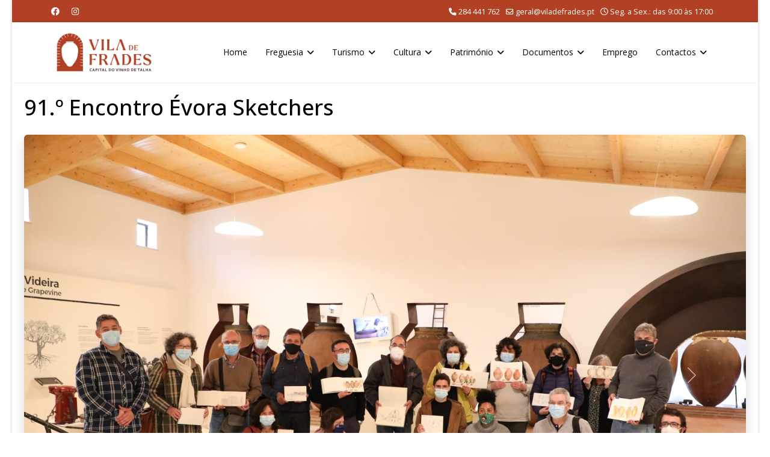

--- FILE ---
content_type: text/html; charset=utf-8
request_url: https://viladefrades.pt/index.php/freguesia/executivo?view=article&id=315:91-encontro-evora-sketchers&catid=8
body_size: 8707
content:

<!doctype html>
<html lang="pt-pt" dir="ltr">
	<head>
		
		<meta name="viewport" content="width=device-width, initial-scale=1, shrink-to-fit=no">
		<meta charset="utf-8">
	<meta name="author" content="Administrator">
	<meta property="og:title" content="91.º Encontro Évora Sketchers">
	<meta property="og:type" content="website">
	<meta property="og:url" content="https://viladefrades.pt/index.php/freguesia/executivo">
	<meta property="og:site_name" content="Freguesia de Vila de Frades">
	<meta property="og:description" content="Website Institucional da Junta de Freguesia de Vila de Frades">
	<meta property="og:image" content="https://viladefrades.pt/images/news/2022/03/sketch01.jpg">
	<meta name="description" content="Website Institucional da Junta de Freguesia de Vila de Frades">
	<meta name="generator" content="Joomla! - Open Source Content Management">
	<title>91.º Encontro Évora Sketchers</title>
	<link href="/images/logos/favicon-3.ico" rel="icon" type="image/vnd.microsoft.icon">
<link href="/media/vendor/joomla-custom-elements/css/joomla-alert.min.css?0.4.1" rel="stylesheet">
	<link href="//fonts.googleapis.com/css?family=Open Sans:100,100i,200,200i,300,300i,400,400i,500,500i,600,600i,700,700i,800,800i,900,900i&amp;subset=cyrillic-ext&amp;display=swap" rel="stylesheet" media="none" onload="media=&quot;all&quot;">
	<link href="/templates/shaper_helixultimate/css/bootstrap.min.css" rel="stylesheet">
	<link href="/plugins/system/helixultimate/assets/css/chosen.css" rel="stylesheet">
	<link href="/plugins/system/helixultimate/assets/css/system-j4.min.css" rel="stylesheet">
	<link href="/media/system/css/joomla-fontawesome.min.css?bb006f" rel="stylesheet">
	<link href="/templates/shaper_helixultimate/css/template.css" rel="stylesheet">
	<link href="/templates/shaper_helixultimate/css/presets/default.css" rel="stylesheet">
	<style>.btn-size {
max-height: 40px;
max-width: 40px;
}
span.badge.bg-danger.featured-article-badge {
    display: none;
}</style>
	<style>.sp-reading-progress-bar { position:fixed;z-index:9999;height:5px;background-color:#a10505;top:0; }</style>
	<style>body{font-family: 'Open Sans', sans-serif;font-size: 14px;color: #000000;text-decoration: none;}
</style>
	<style>h1{font-family: 'Open Sans', sans-serif;font-size: 26px;color: #000000;text-decoration: none;}
</style>
	<style>h2{font-family: 'Open Sans', sans-serif;font-size: 24px;color: #000000;text-decoration: none;}
</style>
	<style>h3{font-family: 'Open Sans', sans-serif;font-size: 22px;color: #000000;text-decoration: none;}
</style>
	<style>h4{font-family: 'Open Sans', sans-serif;font-size: 20px;color: #000000;text-decoration: none;}
</style>
	<style>h5{font-family: 'Open Sans', sans-serif;font-size: 18px;color: #000000;text-decoration: none;}
</style>
	<style>h6{font-family: 'Open Sans', sans-serif;font-size: 16px;color: #000000;text-decoration: none;}
</style>
	<style>.sp-megamenu-parent > li > a, .sp-megamenu-parent > li > span, .sp-megamenu-parent .sp-dropdown li.sp-menu-item > a{font-family: 'Open Sans', sans-serif;font-size: 14px;color: #000000;text-decoration: none;}
</style>
	<style>.menu.nav-pills > li > a, .menu.nav-pills > li > span, .menu.nav-pills .sp-dropdown li.sp-menu-item > a{font-family: 'Open Sans', sans-serif;font-size: 14px;color: #000000;text-decoration: none;}
</style>
	<style>.logo-image {height:80px;}.logo-image-phone {height:80px;}</style>
	<style>@media(max-width: 992px) {.logo-image {height: 60px;}.logo-image-phone {height: 60px;}}</style>
	<style>@media(max-width: 576px) {.logo-image {height: 50px;}.logo-image-phone {height: 50px;}}</style>
	<style>#sp-content{ padding:20px 20px 0px 20px; }</style>
	<style>#sp-google-maps{ background-color:#ffffff;margin:0px 0px -23px 0px; }</style>
	<style>#sp-bottom{ background-color:#B24025;padding:20px 10px 20px 10px; }</style>
	<style>#sp-footer{ background-color:#000000;padding:10px 20px 10px 20px; }</style>
<script src="/media/vendor/jquery/js/jquery.min.js?3.7.1"></script>
	<script src="/media/vendor/jquery/js/jquery-noconflict.min.js?3.7.1"></script>
	<script src="/media/mod_menu/js/menu.min.js?bb006f" type="module"></script>
	<script type="application/json" class="joomla-script-options new">{"data":{"breakpoints":{"tablet":991,"mobile":480},"header":{"stickyOffset":"100"}},"joomla.jtext":{"ERROR":"Erro","MESSAGE":"Mensagem","NOTICE":"Aviso","WARNING":"Advertência","JCLOSE":"Fechar","JOK":"Aceitar","JOPEN":"Abrir"},"system.paths":{"root":"","rootFull":"https:\/\/viladefrades.pt\/","base":"","baseFull":"https:\/\/viladefrades.pt\/"},"csrf.token":"ae1a6a0437b2c38a677d8c4d3ad2630d"}</script>
	<script src="/media/system/js/core.min.js?a3d8f8"></script>
	<script src="/media/vendor/bootstrap/js/alert.min.js?5.3.8" type="module"></script>
	<script src="/media/vendor/bootstrap/js/button.min.js?5.3.8" type="module"></script>
	<script src="/media/vendor/bootstrap/js/carousel.min.js?5.3.8" type="module"></script>
	<script src="/media/vendor/bootstrap/js/collapse.min.js?5.3.8" type="module"></script>
	<script src="/media/vendor/bootstrap/js/dropdown.min.js?5.3.8" type="module"></script>
	<script src="/media/vendor/bootstrap/js/modal.min.js?5.3.8" type="module"></script>
	<script src="/media/vendor/bootstrap/js/offcanvas.min.js?5.3.8" type="module"></script>
	<script src="/media/vendor/bootstrap/js/popover.min.js?5.3.8" type="module"></script>
	<script src="/media/vendor/bootstrap/js/scrollspy.min.js?5.3.8" type="module"></script>
	<script src="/media/vendor/bootstrap/js/tab.min.js?5.3.8" type="module"></script>
	<script src="/media/vendor/bootstrap/js/toast.min.js?5.3.8" type="module"></script>
	<script src="/media/system/js/showon.min.js?e51227" type="module"></script>
	<script src="/media/system/js/messages.min.js?9a4811" type="module"></script>
	<script src="/plugins/system/helixultimate/assets/js/chosen.jquery.js"></script>
	<script src="/templates/shaper_helixultimate/js/main.js"></script>
	<script src="/templates/shaper_helixultimate/js/lazysizes.min.js"></script>
	<script type="application/ld+json">{"@context":"https://schema.org","@graph":[{"@type":"Organization","@id":"https://viladefrades.pt/#/schema/Organization/base","name":"Junta de Freguesia de Vila de Frades","url":"https://viladefrades.pt/"},{"@type":"WebSite","@id":"https://viladefrades.pt/#/schema/WebSite/base","url":"https://viladefrades.pt/","name":"Junta de Freguesia de Vila de Frades","publisher":{"@id":"https://viladefrades.pt/#/schema/Organization/base"}},{"@type":"WebPage","@id":"https://viladefrades.pt/#/schema/WebPage/base","url":"https://viladefrades.pt/index.php/freguesia/executivo?view=article&amp;id=315:91-encontro-evora-sketchers&amp;catid=8","name":"91.º Encontro Évora Sketchers","description":"Website Institucional da Junta de Freguesia de Vila de Frades","isPartOf":{"@id":"https://viladefrades.pt/#/schema/WebSite/base"},"about":{"@id":"https://viladefrades.pt/#/schema/Organization/base"},"inLanguage":"pt-PT"},{"@type":"Article","@id":"https://viladefrades.pt/#/schema/com_content/article/315","name":"91.º Encontro Évora Sketchers","headline":"91.º Encontro Évora Sketchers","inLanguage":"pt-PT","isPartOf":{"@id":"https://viladefrades.pt/#/schema/WebPage/base"}}]}</script>
	<script>template="shaper_helixultimate";</script>
	<meta property="og:image" itemprop="image" content="https://viladefrades.pt/media/sourcerer/images/tab.png" />
<link href="https://fonts.googleapis.com/icon?family=Material+Icons"
      rel="stylesheet">
<link rel="stylesheet" href="https://cdnjs.cloudflare.com/ajax/libs/font-awesome/6.1.1/css/all.min.css" integrity="sha512-KfkfwYDsLkIlwQp6LFnl8zNdLGxu9YAA1QvwINks4PhcElQSvqcyVLLD9aMhXd13uQjoXtEKNosOWaZqXgel0g==" crossorigin="anonymous" referrerpolicy="no-referrer" />
			</head>
	<body class="site helix-ultimate hu com_content com-content view-article layout-default task-none itemid-108 pt-pt ltr sticky-header layout-boxed remove-container offcanvas-init offcanvs-position-right">

		
		
		<div class="body-wrapper">
			<div class="body-innerwrapper">
				
	<div class="sticky-header-placeholder"></div>

<div id="sp-top-bar">
	<div class="container">
		<div class="container-inner">
			<div class="row">
				<div id="sp-top1" class="col-lg-6">
					<div class="sp-column text-center text-lg-start">
													<ul class="social-icons"><li class="social-icon-facebook"><a target="_blank" rel="noopener noreferrer" href="https://www.facebook.com/viladefrades/" aria-label="Facebook"><span class="fab fa-facebook" aria-hidden="true"></span></a></li><li class="social-icon-instagram"><a target="_blank" rel="noopener noreferrer" href="https://www.instagram.com/freguesiaviladefrades/" aria-label="Instagram"><span class="fab fa-instagram" aria-hidden="true"></span></a></li></ul>						
												
					</div>
				</div>

				<div id="sp-top2" class="col-lg-6">
					<div class="sp-column text-center text-lg-end">
						
													<ul class="sp-contact-info"><li class="sp-contact-phone"><span class="fas fa-phone" aria-hidden="true"></span> <a href="tel:284441762">284 441 762</a></li><li class="sp-contact-email"><span class="far fa-envelope" aria-hidden="true"></span> <a href="mailto:geral@viladefrades.pt">geral@viladefrades.pt</a></li><li class="sp-contact-time"><span class="far fa-clock" aria-hidden="true"></span> Seg. a Sex.: das 9:00 às 17:00</li></ul>												
					</div>
				</div>
			</div>
		</div>
	</div>
</div>

<header id="sp-header">
	<div class="container">
		<div class="container-inner">
			<div class="row align-items-center">

				<!-- Left toggler if left/offcanvas -->
				
				<!-- Logo -->
				<div id="sp-logo" class="col-auto">
					<div class="sp-column">
						<div class="logo"><a href="/">
				<img class="logo-image  d-none d-lg-inline-block lazyload"
					data-srcset='https://viladefrades.pt/images/logos/logo-jfvf.jpg 1x, https://viladefrades.pt/images/logos/logo-jfvf.jpg 2x'
					data-src='https://viladefrades.pt/images/logos/logo-jfvf.jpg'
					height='80'
					alt='Junta de Freguesia de Vila de Frades'
				 data-size="auto" />
				<img class="logo-image-phone d-inline-block d-lg-none lazyload" data-src="https://viladefrades.pt/images/logos/logo-jfvf.jpg" alt="Junta de Freguesia de Vila de Frades" /></a></div>						
					</div>
				</div>

				<!-- Menu -->
				<div id="sp-menu" class="col-auto flex-auto">
					<div class="sp-column d-flex justify-content-end align-items-center">
						<nav class="sp-megamenu-wrapper d-flex" role="navigation" aria-label="navigation"><ul class="sp-megamenu-parent menu-animation-fade-down d-none d-lg-block"><li class="sp-menu-item"><a   href="/index.php"  >Home</a></li><li class="sp-menu-item sp-has-child active"><span  class=" sp-menu-heading"  >Freguesia</span><div class="sp-dropdown sp-dropdown-main sp-menu-right" style="width: 240px;"><div class="sp-dropdown-inner"><ul class="sp-dropdown-items"><li class="sp-menu-item"><a   href="/index.php/freguesia/historia"  >História</a></li><li class="sp-menu-item"><a   href="/index.php/freguesia/heraldica"  >Heráldica</a></li><li class="sp-menu-item"><a   href="/index.php/freguesia/equipamentos"  >Equipamentos</a></li><li class="sp-menu-item"><a   href="/index.php/freguesia/mensagem-do-presidente"  >Mensagem do Presidente</a></li><li class="sp-menu-item current-item active"><a aria-current="page"  href="/index.php/freguesia/executivo"  >Órgão Executivo</a></li><li class="sp-menu-item"><a   href="/index.php/freguesia/deliberativo"  >Órgão Deliberativo</a></li></ul></div></div></li><li class="sp-menu-item sp-has-child"><span  class=" sp-menu-heading"  >Turismo</span><div class="sp-dropdown sp-dropdown-main sp-menu-right" style="width: 240px;"><div class="sp-dropdown-inner"><ul class="sp-dropdown-items"><li class="sp-menu-item"><a   href="/index.php/turismo/alojamento"  >Alojamento</a></li><li class="sp-menu-item"><a   href="/index.php/turismo/restauracao"  >Restauração</a></li><li class="sp-menu-item"><a   href="/index.php/turismo/adegas"  >Adegas</a></li><li class="sp-menu-item"><a   href="/index.php/turismo/adegas-de-vinho-de-talha"  >Adegas de Vinho de Talha</a></li><li class="sp-menu-item"><a   href="/index.php/turismo/comercio"  >Comércio</a></li><li class="sp-menu-item"><a   href="/docs/mapa/mapa2023.pdf"  >Mapa</a></li><li class="sp-menu-item"><a  rel="noopener noreferrer" href="/docs/brochuras/brochura01.pdf" target="_blank"  >Brochura de Turismo</a></li></ul></div></div></li><li class="sp-menu-item sp-has-child"><span  class=" sp-menu-heading"  >Cultura</span><div class="sp-dropdown sp-dropdown-main sp-menu-right" style="width: 240px;"><div class="sp-dropdown-inner"><ul class="sp-dropdown-items"><li class="sp-menu-item"><a   href="/index.php/cultura/agendas"  >Agendas</a></li><li class="sp-menu-item"><a   href="/index.php/cultura/boletins-informativos"  >Boletins Informativos</a></li><li class="sp-menu-item"><a   href="/index.php/cultura/fialho-de-almeida"  >Fialho de Almeida</a></li><li class="sp-menu-item"><a   href="/index.php/cultura/vitifrades"  >Vitifrades</a></li><li class="sp-menu-item"><a   href="/index.php/cultura/festas-em-honra-de-sao-cucufate"  >Festas em Honra de São Cucufate</a></li><li class="sp-menu-item"><a   href="/index.php/cultura/procissao-em-honra-de-nossa-senhora-das-dores"  >Procissão em Honra de Nossa Senhora das Dores</a></li><li class="sp-menu-item"><a   href="/index.php/cultura/quetzal-art-center"  >Quetzal Art Center</a></li></ul></div></div></li><li class="sp-menu-item sp-has-child"><a   href="/index.php/patrimonio"  >Património</a><div class="sp-dropdown sp-dropdown-main sp-menu-right" style="width: 240px;"><div class="sp-dropdown-inner"><ul class="sp-dropdown-items"><li class="sp-menu-item"><a   href="/index.php/patrimonio/ruinas-romanas-de-sao-cucufate"  >Ruínas Romanas de São Cucufate</a></li><li class="sp-menu-item"><a   href="/index.php/patrimonio/centro-interpretativo-do-vinho-de-talha"  >Centro Interpretativo do Vinho de Talha</a></li><li class="sp-menu-item"><a   href="/index.php/patrimonio/igreja-matriz-de-vila-de-frades"  >Igreja Matriz de Vila de Frades</a></li><li class="sp-menu-item"><a   href="/index.php/patrimonio/igreja-da-misericordia"  >Igreja da Misericórdia</a></li><li class="sp-menu-item"><a   href="/index.php/patrimonio/casa-de-fialho-de-almeida"  >Casa de Fialho de Almeida</a></li><li class="sp-menu-item"><a   href="/index.php/patrimonio/torre-do-relogio"  >Torre do Relógio</a></li><li class="sp-menu-item"><a   href="/index.php/patrimonio/capela-de-sao-bras"  >Capela de São Brás</a></li><li class="sp-menu-item"><a   href="/index.php/patrimonio/ermida-de-santo-antonio-dos-acores"  >Ermida de Santo António dos Açores</a></li><li class="sp-menu-item"><a   href="/index.php/patrimonio/convento-de-nossa-senhora-da-assuncao"  >Convento de Nossa Senhora da Assunção</a></li><li class="sp-menu-item"><a   href="/index.php/patrimonio/casa-do-conselheiro"  >Casa do Conselheiro</a></li><li class="sp-menu-item"><a   href="/index.php/patrimonio/monumento-aos-produtores-de-vinho-de-talha"  >Monumento aos Produtores de Vinho de Talha</a></li><li class="sp-menu-item"><a   href="/index.php/patrimonio/antigos-pacos-do-concelho"  >Antigos Paços do Concelho</a></li><li class="sp-menu-item"><a   href="/index.php/patrimonio/escolas-fialho-de-almeida"  >Escolas Fialho de Almeida</a></li><li class="sp-menu-item"><a   href="/index.php/patrimonio/sociedade-recreativa-uniao-vilafradense"  >Sociedade Recreativa União Vilafradense</a></li><li class="sp-menu-item"><a   href="/index.php/patrimonio/menir-de-mac-abraao"  >Menir de Mac Abraão</a></li><li class="sp-menu-item"><a   href="/index.php/patrimonio/ermida-de-nossa-senhora-de-guadalupe"  >Ermida de Nossa Senhora de Guadalupe</a></li><li class="sp-menu-item"><a   href="/index.php/patrimonio/chafariz-de-vila-de-frades"  >Chafariz de Vila de Frades</a></li><li class="sp-menu-item"><a   href="/index.php/patrimonio/museu-casa-do-arco"  >Museu Casa do Arco</a></li></ul></div></div></li><li class="sp-menu-item sp-has-child"><span  class=" sp-menu-heading"  >Documentos</span><div class="sp-dropdown sp-dropdown-main sp-menu-right" style="width: 240px;"><div class="sp-dropdown-inner"><ul class="sp-dropdown-items"><li class="sp-menu-item sp-has-child"><span  class=" sp-menu-heading"  >Actas</span><div class="sp-dropdown sp-dropdown-sub sp-menu-right" style="width: 240px;"><div class="sp-dropdown-inner"><ul class="sp-dropdown-items"><li class="sp-menu-item"><a   href="/index.php/documentos/actas/2017"  >2017</a></li><li class="sp-menu-item"><a   href="/index.php/documentos/actas/2018"  >2018</a></li><li class="sp-menu-item"><a   href="/index.php/documentos/actas/2019"  >2019</a></li><li class="sp-menu-item"><a   href="/index.php/documentos/actas/2020"  >2020</a></li><li class="sp-menu-item"><a   href="/index.php/documentos/actas/2021"  >2021</a></li><li class="sp-menu-item"><a   href="/index.php/documentos/actas/2022"  >2022</a></li><li class="sp-menu-item"><a   href="/index.php/documentos/actas/2023"  >2023</a></li><li class="sp-menu-item"><a   href="/index.php/documentos/actas/2024"  >2024</a></li><li class="sp-menu-item"><a   href="/index.php/documentos/actas/2025"  >2025</a></li></ul></div></div></li><li class="sp-menu-item"><a   href="/index.php/documentos/informacao-financeira"  >Informação Financeira</a></li></ul></div></div></li><li class="sp-menu-item"><a   href="/index.php/emprego"  >Emprego</a></li><li class="sp-menu-item sp-has-child"><span  class=" sp-menu-heading"  >Contactos</span><div class="sp-dropdown sp-dropdown-main sp-menu-right" style="width: 240px;"><div class="sp-dropdown-inner"><ul class="sp-dropdown-items"><li class="sp-menu-item"><a   href="/index.php/contactos/contactos-institucionais"  >Contactos Institucionais</a></li><li class="sp-menu-item"><a   href="/index.php/contactos/contactos-municipais"  >Contactos Municipais</a></li></ul></div></div></li></ul></nav>						

						<!-- Related Modules -->
						<div class="d-none d-lg-flex header-modules align-items-center">
							
													</div>

						<!-- Right toggler  -->
													
  <a id="offcanvas-toggler"
     class="offcanvas-toggler-secondary offcanvas-toggler-right d-flex d-lg-none align-items-center"
     href="#"
     aria-label="Menu"
     title="Menu">
     <div class="burger-icon" aria-hidden="true"><span></span><span></span><span></span></div>
  </a>											</div>
				</div>
			</div>
		</div>
	</div>
</header>
				<main id="sp-main">
					
<section id="sp-content" >

									
	
<div class="row">
	
<div id="sp-component" class="col-lg-12 ">
	<div class="sp-column ">
		<div id="system-message-container" aria-live="polite"></div>


		
		<div class="article-details " itemscope itemtype="https://schema.org/Article">
    <meta itemprop="inLanguage" content="pt-PT">

    
    
    
    
            <div class="article-header">
                            <h1 itemprop="headline">
                    91.º Encontro Évora Sketchers                </h1>
            
            
            
                    </div>
    
    <div class="article-can-edit d-flex flex-wrap justify-content-between">
                
            </div>

    
        
                
    
        
        
        
        <div itemprop="articleBody">
            <p><div class="row mb-3"> 
    <div class="col-12"> 
    <div id="evoraSketchers" class="carousel slide carousel-fade" data-bs-ride="carousel"> 
        <div class="carousel-inner shadow"> 
        <div class="carousel-item active"> 
            <img data-src="https://viladefrades.pt/images/news/2022/03/sketch01.jpg" class="d-block w-100 rounded lazyload" alt="..."> 
        </div> 
        <div class="carousel-item"> 
            <img data-src="https://viladefrades.pt/images/news/2022/03/sketch02.jpg" class="d-block w-100 rounded lazyload" alt="..."> 
        </div> 
        <div class="carousel-item"> 
            <img data-src="https://viladefrades.pt/images/news/2022/03/sketch03.jpg" class="d-block w-100 rounded lazyload" alt="..."> 
        </div> 
        <div class="carousel-item"> 
            <img data-src="https://viladefrades.pt/images/news/2022/03/sketch04.jpg" class="d-block w-100 rounded lazyload" alt="..."> 
        </div> 
        <div class="carousel-item"> 
            <img data-src="https://viladefrades.pt/images/news/2022/03/sketch05.jpg" class="d-block w-100 rounded lazyload" alt="..."> 
        </div> 
        <div class="carousel-item"> 
            <img data-src="https://viladefrades.pt/images/news/2022/03/sketch06.jpg" class="d-block w-100 rounded lazyload" alt="..."> 
        </div> 
        <div class="carousel-item"> 
            <img data-src="https://viladefrades.pt/images/news/2022/03/sketch07.jpg" class="d-block w-100 rounded lazyload" alt="..."> 
        </div> 
        <div class="carousel-item"> 
            <img data-src="https://viladefrades.pt/images/news/2022/03/sketch08.jpg" class="d-block w-100 rounded lazyload" alt="..."> 
        </div> 
        <div class="carousel-item"> 
            <img data-src="https://viladefrades.pt/images/news/2022/03/sketch09.jpg" class="d-block w-100 rounded lazyload" alt="..."> 
        </div> 
        <div class="carousel-item"> 
            <img data-src="https://viladefrades.pt/images/news/2022/03/sketch10.jpg" class="d-block w-100 rounded lazyload" alt="..."> 
        </div> 
        <div class="carousel-item"> 
            <img data-src="https://viladefrades.pt/images/news/2022/03/sketch11.jpg" class="d-block w-100 rounded lazyload" alt="..."> 
        </div> 
        <div class="carousel-item"> 
            <img data-src="https://viladefrades.pt/images/news/2022/03/sketch12.jpg" class="d-block w-100 rounded lazyload" alt="..."> 
        </div> 
        <div class="carousel-item"> 
            <img data-src="https://viladefrades.pt/images/news/2022/03/sketch13.jpg" class="d-block w-100 rounded lazyload" alt="..."> 
        </div> 
        <div class="carousel-item"> 
            <img data-src="https://viladefrades.pt/images/news/2022/03/sketch14.jpg" class="d-block w-100 rounded lazyload" alt="..."> 
        </div> 
        <div class="carousel-item"> 
            <img data-src="https://viladefrades.pt/images/news/2022/03/sketch15.jpg" class="d-block w-100 rounded lazyload" alt="..."> 
        </div> 
        <div class="carousel-item"> 
            <img data-src="https://viladefrades.pt/images/news/2022/03/sketch16.jpg" class="d-block w-100 rounded lazyload" alt="..."> 
        </div> 
        <div class="carousel-item"> 
            <img data-src="https://viladefrades.pt/images/news/2022/03/sketch17.jpg" class="d-block w-100 rounded lazyload" alt="..."> 
        </div> 
        <div class="carousel-item"> 
            <img data-src="https://viladefrades.pt/images/news/2022/03/sketch18.jpg" class="d-block w-100 rounded lazyload" alt="..."> 
        </div> 
        <div class="carousel-item"> 
            <img data-src="https://viladefrades.pt/images/news/2022/03/sketch19.jpg" class="d-block w-100 rounded lazyload" alt="..."> 
        </div> 
        <div class="carousel-item"> 
            <img data-src="https://viladefrades.pt/images/news/2022/03/sketch20.jpg" class="d-block w-100 rounded lazyload" alt="..."> 
        </div> 
        <div class="carousel-item"> 
            <img data-src="https://viladefrades.pt/images/news/2022/03/sketch21.jpg" class="d-block w-100 rounded lazyload" alt="..."> 
        </div> 
        <div class="carousel-item"> 
            <img data-src="https://viladefrades.pt/images/news/2022/03/sketch22.jpg" class="d-block w-100 rounded lazyload" alt="..."> 
        </div> 
        <div class="carousel-item"> 
            <img data-src="https://viladefrades.pt/images/news/2022/03/sketch23.jpg" class="d-block w-100 rounded lazyload" alt="..."> 
        </div> 
        <div class="carousel-item"> 
            <img data-src="https://viladefrades.pt/images/news/2022/03/sketch24.jpg" class="d-block w-100 rounded lazyload" alt="..."> 
        </div> 
        <div class="carousel-item"> 
            <img data-src="https://viladefrades.pt/images/news/2022/03/sketch25.jpg" class="d-block w-100 rounded lazyload" alt="..."> 
        </div> 
        <div class="carousel-item"> 
            <img data-src="https://viladefrades.pt/images/news/2022/03/sketch26.jpg" class="d-block w-100 rounded lazyload" alt="..."> 
        </div> 
        <div class="carousel-item"> 
            <img data-src="https://viladefrades.pt/images/news/2022/03/sketch27.jpg" class="d-block w-100 rounded lazyload" alt="..."> 
        </div> 
        <div class="carousel-item"> 
            <img data-src="https://viladefrades.pt/images/news/2022/03/sketch28.jpg" class="d-block w-100 rounded lazyload" alt="..."> 
        </div> 
        <div class="carousel-item"> 
            <img data-src="https://viladefrades.pt/images/news/2022/03/sketch29.jpg" class="d-block w-100 rounded lazyload" alt="..."> 
        </div> 
        <div class="carousel-item"> 
            <img data-src="https://viladefrades.pt/images/news/2022/03/sketch30.jpg" class="d-block w-100 rounded lazyload" alt="..."> 
        </div> 
        <div class="carousel-item"> 
            <img data-src="https://viladefrades.pt/images/news/2022/03/sketch31.jpg" class="d-block w-100 rounded lazyload" alt="..."> 
        </div> 
        <div class="carousel-item"> 
            <img data-src="https://viladefrades.pt/images/news/2022/03/sketch32.jpg" class="d-block w-100 rounded lazyload" alt="..."> 
        </div> 
        <div class="carousel-item"> 
            <img data-src="https://viladefrades.pt/images/news/2022/03/sketch33.jpg" class="d-block w-100 rounded lazyload" alt="..."> 
        </div> 
        <div class="carousel-item"> 
            <img data-src="https://viladefrades.pt/images/news/2022/03/sketch34.jpg" class="d-block w-100 rounded lazyload" alt="..."> 
        </div> 
        <div class="carousel-item"> 
            <img data-src="https://viladefrades.pt/images/news/2022/03/sketch35.jpg" class="d-block w-100 rounded lazyload" alt="..."> 
        </div> 
        <div class="carousel-item"> 
            <img data-src="https://viladefrades.pt/images/news/2022/03/sketch36.jpg" class="d-block w-100 rounded lazyload" alt="..."> 
        </div> 
        <div class="carousel-item"> 
            <img data-src="https://viladefrades.pt/images/news/2022/03/sketch37.jpg" class="d-block w-100 rounded lazyload" alt="..."> 
        </div> 
        <div class="carousel-item"> 
            <img data-src="https://viladefrades.pt/images/news/2022/03/sketch38.jpg" class="d-block w-100 rounded lazyload" alt="..."> 
        </div> 
        </div> 
        <button class="carousel-control-prev" type="button" data-bs-target="#evoraSketchers" data-bs-slide="prev"> 
        <span class="carousel-control-prev-icon" aria-hidden="true"></span> 
        <span class="visually-hidden">Anterior</span> 
        </button> 
        <button class="carousel-control-next" type="button" data-bs-target="#evoraSketchers" data-bs-slide="next"> 
        <span class="carousel-control-next-icon" aria-hidden="true"></span> 
        <span class="visually-hidden">Seguinte</span> 
        </button> 
    </div> 
    </div> 
</div> 
<br /></span></p>
 
<p><span style="font-family: courier new, courier, monospace;"> 
<div class="row"> 
    <div class="col-12"> 
    <p align="justify"> 
        No passado sábado, 26 de março, decorreu o 91º Encontro Évora Sketchers, um dia dedicado ao desenho na Villa Romana de S. Cucufate e em vários locais de Vila de Frades, com a colaboração da Câmara Municipal de Vidigueira e da Direção Regional de Cultura do Alentejo. 
    </p> 
    </div> 
</div></p>        </div>

        
        
        
    

        
    

   
                </div>

			</div>
</div>
</div>
									
	</section>

<section id="sp-google-maps" >

				
	
<div class="row">
	<div id="sp-mapa" class="col-lg-12 "><div class="sp-column "><div class="sp-module "><div class="sp-module-content">
<div id="mod-custom92" class="mod-custom custom">
    <p><iframe src="https://www.google.com/maps/embed?pb=!1m18!1m12!1m3!1d3134.8681163322476!2d-7.826070048598903!3d38.212958479582355!2m3!1f0!2f0!3f0!3m2!1i1024!2i768!4f13.1!3m3!1m2!1s0xd1a0863426adb5b%3A0x25d72c475047987a!2sJunta%20de%20Freguesia%20de%20Vila%20de%20Frades!5e0!3m2!1spt-PT!2spt!4v1575474117932!5m2!1spt-PT!2spt"frameborder="0" style="width: 100%; border:0;" height="500px" allowfullscreen=""></iframe></p></div>
</div></div></div></div></div>
				
	</section>

<section id="sp-bottom" >

				
	
<div class="row">
	<div id="sp-last-news" class="col-lg-3 "><div class="sp-column "><div class="sp-module "><h3 class="sp-module-title">Últimas Notícias</h3><div class="sp-module-content"><ul class="mod-articleslatest latestnews mod-list">
    <li itemscope itemtype="https://schema.org/Article">
        <a href="/index.php/freguesia/executivo?view=article&amp;id=1174:oficio-para-a-infra-estruturas-de-portugal&amp;catid=8" itemprop="url">
            <span itemprop="name">
                Ofício para a Infra-estruturas de Portugal            </span>
            <span>30 janeiro 2026</span>
        </a>
    </li>
    <li itemscope itemtype="https://schema.org/Article">
        <a href="/index.php/freguesia/executivo?view=article&amp;id=1173:40-o-aniversario-da-associacao-humanitaria-dos-bombeiros-voluntarios-de-vidigueira&amp;catid=8" itemprop="url">
            <span itemprop="name">
                40.º Aniversário da Associação Humanitária dos Bombeiros Voluntários de Vidigueira            </span>
            <span>30 janeiro 2026</span>
        </a>
    </li>
    <li itemscope itemtype="https://schema.org/Article">
        <a href="/index.php/freguesia/executivo?view=article&amp;id=1172:carnaval-2026-vila-de-frades&amp;catid=8" itemprop="url">
            <span itemprop="name">
                Carnaval 2026 - Vila de Frades            </span>
            <span>29 janeiro 2026</span>
        </a>
    </li>
    <li itemscope itemtype="https://schema.org/Article">
        <a href="/index.php/freguesia/executivo?view=article&amp;id=1171:acoes-de-proximidade-na-comunidade&amp;catid=8" itemprop="url">
            <span itemprop="name">
                Ações de Proximidade na Comunidade            </span>
            <span>29 janeiro 2026</span>
        </a>
    </li>
    <li itemscope itemtype="https://schema.org/Article">
        <a href="/index.php/freguesia/executivo?view=article&amp;id=1170:presidente-da-freguesia-de-vila-de-frades-no-programa-de-radio-terras-de-pao-gentes-de-paz&amp;catid=8" itemprop="url">
            <span itemprop="name">
                Presidente da Freguesia de Vila de Frades no Programa de Rádio "Terras de Pão, Gentes de Paz"            </span>
            <span>29 janeiro 2026</span>
        </a>
    </li>
    <li itemscope itemtype="https://schema.org/Article">
        <a href="/index.php/freguesia/executivo?view=article&amp;id=1169:eleicoes-presidenciais-2026-2-o-sufragio&amp;catid=8" itemprop="url">
            <span itemprop="name">
                Eleições Presidenciais 2026 - 2.º Sufrágio            </span>
            <span>27 janeiro 2026</span>
        </a>
    </li>
</ul>
</div></div></div></div><div id="sp-most-read" class="col-lg-3 "><div class="sp-column "><div class="sp-module "><h3 class="sp-module-title">Notícias + lidas</h3><div class="sp-module-content"><ul class="mostread mod-list">
    <li itemscope itemtype="https://schema.org/Article">
        <a href="/index.php/freguesia/executivo?view=article&amp;id=1088:vitifrades&amp;catid=8" itemprop="url">
            <span itemprop="name">
                Vitifrades            </span>
        </a>
    </li>
    <li itemscope itemtype="https://schema.org/Article">
        <a href="/index.php/freguesia/executivo?view=article&amp;id=1079:campanha-de-vacinacao-antirrabica-4&amp;catid=8" itemprop="url">
            <span itemprop="name">
                Campanha de Vacinação Antirrábica            </span>
        </a>
    </li>
    <li itemscope itemtype="https://schema.org/Article">
        <a href="/index.php/freguesia/executivo?view=article&amp;id=1081:passeio-para-idosos-reformados-e-pensionistas-setubal-2025&amp;catid=8" itemprop="url">
            <span itemprop="name">
                Passeio para Idosos, Reformados e Pensionistas - Setúbal 2025            </span>
        </a>
    </li>
    <li itemscope itemtype="https://schema.org/Article">
        <a href="/index.php/freguesia/executivo?view=article&amp;id=1076:empreitada-de-reabilitacao-das-entradas-de-vila-de-frades&amp;catid=8" itemprop="url">
            <span itemprop="name">
                Empreitada de Reabilitação das Entradas de Vila de Frades            </span>
        </a>
    </li>
    <li itemscope itemtype="https://schema.org/Article">
        <a href="/index.php/freguesia/executivo?view=article&amp;id=1084:luar-dagosto-2025-como-foi&amp;catid=8" itemprop="url">
            <span itemprop="name">
                Luar d'Agosto 2025: Como foi?            </span>
        </a>
    </li>
    <li itemscope itemtype="https://schema.org/Article">
        <a href="/index.php/freguesia/executivo?view=article&amp;id=1077:limpeza-e-manutencao-dos-tanques-do-ribeiro-da-vila&amp;catid=8" itemprop="url">
            <span itemprop="name">
                Limpeza e Manutenção dos Tanques do Ribeiro da Vila            </span>
        </a>
    </li>
    <li itemscope itemtype="https://schema.org/Article">
        <a href="/index.php/freguesia/executivo?view=article&amp;id=1078:luar-dagosto-2025&amp;catid=8" itemprop="url">
            <span itemprop="name">
                Luar D'Agosto 2025            </span>
        </a>
    </li>
    <li itemscope itemtype="https://schema.org/Article">
        <a href="/index.php/freguesia/executivo?view=article&amp;id=1083:concerto-com-os-reliquia&amp;catid=8" itemprop="url">
            <span itemprop="name">
                Concerto com "Os Relíquia"            </span>
        </a>
    </li>
    <li itemscope itemtype="https://schema.org/Article">
        <a href="/index.php/freguesia/executivo?view=article&amp;id=1080:aviso-mercado-da-vila-agosto-e-setembro&amp;catid=8" itemprop="url">
            <span itemprop="name">
                Aviso: Mercado da Vila (Agosto e Setembro)            </span>
        </a>
    </li>
    <li itemscope itemtype="https://schema.org/Article">
        <a href="/index.php/freguesia/executivo?view=article&amp;id=1085:campanha-de-desratizacao-e-desbaratizacao-2&amp;catid=8" itemprop="url">
            <span itemprop="name">
                Campanha de Desratização e Desbaratização            </span>
        </a>
    </li>
    <li itemscope itemtype="https://schema.org/Article">
        <a href="/index.php/freguesia/executivo?view=article&amp;id=1100:entrega-do-kit-fialho-de-almeida-2025&amp;catid=8" itemprop="url">
            <span itemprop="name">
                Entrega do "Kit Fialho de Almeida" 2025            </span>
        </a>
    </li>
    <li itemscope itemtype="https://schema.org/Article">
        <a href="/index.php/freguesia/executivo?view=article&amp;id=1101:trilho-do-vinho-de-talha-2&amp;catid=8" itemprop="url">
            <span itemprop="name">
                Trilho do Vinho de Talha            </span>
        </a>
    </li>
</ul>
</div></div></div></div><div id="sp-archive" class="col-lg-3 "><div class="sp-column "><div class="sp-module "><h3 class="sp-module-title">Arquivo</h3><div class="sp-module-content"><ul class="mod-articlesarchive archive-module mod-list">
        <li>
        <a href="/index.php/freguesia/executivo?view=archive&amp;year=2025&amp;month=6">
            junho, 2025        </a>
    </li>
        <li>
        <a href="/index.php/freguesia/executivo?view=archive&amp;year=2025&amp;month=5">
            maio, 2025        </a>
    </li>
        <li>
        <a href="/index.php/freguesia/executivo?view=archive&amp;year=2025&amp;month=4">
            abril, 2025        </a>
    </li>
        <li>
        <a href="/index.php/freguesia/executivo?view=archive&amp;year=2025&amp;month=3">
            março, 2025        </a>
    </li>
        <li>
        <a href="/index.php/freguesia/executivo?view=archive&amp;year=2025&amp;month=2">
            fevereiro, 2025        </a>
    </li>
        <li>
        <a href="/index.php/freguesia/executivo?view=archive&amp;year=2025&amp;month=1">
            janeiro, 2025        </a>
    </li>
        <li>
        <a href="/index.php/freguesia/executivo?view=archive&amp;year=2024&amp;month=12">
            dezembro, 2024        </a>
    </li>
        <li>
        <a href="/index.php/freguesia/executivo?view=archive&amp;year=2024&amp;month=11">
            novembro, 2024        </a>
    </li>
        <li>
        <a href="/index.php/freguesia/executivo?view=archive&amp;year=2024&amp;month=10">
            outubro, 2024        </a>
    </li>
        <li>
        <a href="/index.php/freguesia/executivo?view=archive&amp;year=2024&amp;month=9">
            setembro, 2024        </a>
    </li>
        <li>
        <a href="/index.php/freguesia/executivo?view=archive&amp;year=2024&amp;month=8">
            agosto, 2024        </a>
    </li>
        <li>
        <a href="/index.php/freguesia/executivo?view=archive&amp;year=2024&amp;month=7">
            julho, 2024        </a>
    </li>
    </ul>
</div></div></div></div><div id="sp-facebook-box" class="col-lg-3 "><div class="sp-column "><div class="sp-module "><div class="sp-module-content">
<div id="mod-custom94" class="mod-custom custom">
    <p><center><iframe src="https://www.facebook.com/plugins/page.php?href=https%3A%2F%2Fwww.facebook.com%2Fviladefrades%2F&tabs&width=340&height=214&small_header=false&adapt_container_width=true&hide_cover=false&show_facepile=true&appId=2103730616586577" width="340" height="214" style="border:none;overflow:hidden" scrolling="no" frameborder="0" allowTransparency="true" allow="encrypted-media"></iframe></center></p></div>
</div></div></div></div></div>
				
	</section>

<footer id="sp-footer" >

				
	
<div class="row">
	<div id="sp-footer1" class="col-lg-6 "><div class="sp-column "><div class="sp-module "><div class="sp-module-content">
<div id="mod-custom114" class="mod-custom custom">
    <p><p align="left">&copy; 2026 Freguesia de Vila de Frades. Todos os direitos reservados.</p></p></div>
</div></div></div></div><div id="sp-footer2" class="col-lg-6 "><div class="sp-column "><div class="sp-module "><div class="sp-module-content">
<div id="mod-custom113" class="mod-custom custom">
    <p align="right">website por: <a href="https://smartdigital.pt" target="_blank" rel="noopener noreferrer">smardigital<sup>®</sup></a></p></div>
</div></div></div></div></div>
				
	</footer>
				</main>
			</div>
		</div>

		<!-- Off Canvas Menu -->
		<div class="offcanvas-overlay"></div>
		<!-- Rendering the offcanvas style -->
		<!-- If canvas style selected then render the style -->
		<!-- otherwise (for old templates) attach the offcanvas module position -->
					<div class="offcanvas-menu border-menu center-alignment text-center " tabindex="-1" inert>
    <div class="d-flex align-items-center justify-content-between p-3 pt-4">
				<a href="#" class="close-offcanvas" role="button" aria-label="Close Off-canvas">
			<div class="burger-icon" aria-hidden="true">
				<span></span>
				<span></span>
				<span></span>
			</div>
		</a>
	</div>
	<div class="offcanvas-inner">
		<div class="d-flex header-modules p-3 mb-3">
			
					</div>
		
					<div class="sp-module _menu"><h3 class="sp-module-title">Main Menu</h3><div class="sp-module-content"><ul class="mod-menu mod-list menu">
<li class="item-101 default"><a href="/index.php" >Home</a></li><li class="item-103 active menu-deeper menu-parent"><span class="mod-menu__heading nav-header ">Freguesia<span class="menu-toggler"></span></span>
<ul class="mod-menu__sub list-unstyled small menu-child"><li class="item-104"><a href="/index.php/freguesia/historia" >História</a></li><li class="item-105"><a href="/index.php/freguesia/heraldica" >Heráldica</a></li><li class="item-106"><a href="/index.php/freguesia/equipamentos" >Equipamentos</a></li><li class="item-135"><a href="/index.php/freguesia/mensagem-do-presidente" >Mensagem do Presidente</a></li><li class="item-108 current active"><a href="/index.php/freguesia/executivo" aria-current="location">Órgão Executivo</a></li><li class="item-109"><a href="/index.php/freguesia/deliberativo" >Órgão Deliberativo</a></li></ul></li><li class="item-115 menu-deeper menu-parent"><span class="mod-menu__heading nav-header ">Turismo<span class="menu-toggler"></span></span>
<ul class="mod-menu__sub list-unstyled small menu-child"><li class="item-116"><a href="/index.php/turismo/alojamento" >Alojamento</a></li><li class="item-117"><a href="/index.php/turismo/restauracao" >Restauração</a></li><li class="item-118"><a href="/index.php/turismo/adegas" >Adegas</a></li><li class="item-136"><a href="/index.php/turismo/adegas-de-vinho-de-talha" >Adegas de Vinho de Talha</a></li><li class="item-137"><a href="/index.php/turismo/comercio" >Comércio</a></li><li class="item-166"><a href="/docs/mapa/mapa2023.pdf" >Mapa</a></li><li class="item-173"><a href="/docs/brochuras/brochura01.pdf" target="_blank" rel="noopener noreferrer">Brochura de Turismo</a></li></ul></li><li class="item-133 menu-deeper menu-parent"><span class="mod-menu__heading nav-header ">Cultura<span class="menu-toggler"></span></span>
<ul class="mod-menu__sub list-unstyled small menu-child"><li class="item-134"><a href="/index.php/cultura/agendas" >Agendas</a></li><li class="item-163"><a href="/index.php/cultura/boletins-informativos" >Boletins Informativos</a></li><li class="item-145"><a href="/index.php/cultura/fialho-de-almeida" >Fialho de Almeida</a></li><li class="item-146"><a href="/index.php/cultura/vitifrades" >Vitifrades</a></li><li class="item-147"><a href="/index.php/cultura/festas-em-honra-de-sao-cucufate" >Festas em Honra de São Cucufate</a></li><li class="item-148"><a href="/index.php/cultura/procissao-em-honra-de-nossa-senhora-das-dores" >Procissão em Honra de Nossa Senhora das Dores</a></li><li class="item-149"><a href="/index.php/cultura/quetzal-art-center" >Quetzal Art Center</a></li></ul></li><li class="item-120 menu-deeper menu-parent"><a href="/index.php/patrimonio" >Património<span class="menu-toggler"></span></a><ul class="mod-menu__sub list-unstyled small menu-child"><li class="item-121"><a href="/index.php/patrimonio/ruinas-romanas-de-sao-cucufate" >Ruínas Romanas de São Cucufate</a></li><li class="item-130"><a href="/index.php/patrimonio/centro-interpretativo-do-vinho-de-talha" >Centro Interpretativo do Vinho de Talha</a></li><li class="item-138"><a href="/index.php/patrimonio/igreja-matriz-de-vila-de-frades" >Igreja Matriz de Vila de Frades</a></li><li class="item-139"><a href="/index.php/patrimonio/igreja-da-misericordia" >Igreja da Misericórdia</a></li><li class="item-140"><a href="/index.php/patrimonio/casa-de-fialho-de-almeida" >Casa de Fialho de Almeida</a></li><li class="item-142"><a href="/index.php/patrimonio/torre-do-relogio" >Torre do Relógio</a></li><li class="item-143"><a href="/index.php/patrimonio/capela-de-sao-bras" >Capela de São Brás</a></li><li class="item-144"><a href="/index.php/patrimonio/ermida-de-santo-antonio-dos-acores" >Ermida de Santo António dos Açores</a></li><li class="item-150"><a href="/index.php/patrimonio/convento-de-nossa-senhora-da-assuncao" >Convento de Nossa Senhora da Assunção</a></li><li class="item-151"><a href="/index.php/patrimonio/casa-do-conselheiro" >Casa do Conselheiro</a></li><li class="item-152"><a href="/index.php/patrimonio/monumento-aos-produtores-de-vinho-de-talha" >Monumento aos Produtores de Vinho de Talha</a></li><li class="item-153"><a href="/index.php/patrimonio/antigos-pacos-do-concelho" >Antigos Paços do Concelho</a></li><li class="item-154"><a href="/index.php/patrimonio/escolas-fialho-de-almeida" >Escolas Fialho de Almeida</a></li><li class="item-155"><a href="/index.php/patrimonio/sociedade-recreativa-uniao-vilafradense" >Sociedade Recreativa União Vilafradense</a></li><li class="item-156"><a href="/index.php/patrimonio/menir-de-mac-abraao" >Menir de Mac Abraão</a></li><li class="item-157"><a href="/index.php/patrimonio/ermida-de-nossa-senhora-de-guadalupe" >Ermida de Nossa Senhora de Guadalupe</a></li><li class="item-158"><a href="/index.php/patrimonio/chafariz-de-vila-de-frades" >Chafariz de Vila de Frades</a></li><li class="item-161"><a href="/index.php/patrimonio/museu-casa-do-arco" >Museu Casa do Arco</a></li></ul></li><li class="item-111 menu-deeper menu-parent"><span class="mod-menu__heading nav-header ">Documentos<span class="menu-toggler"></span></span>
<ul class="mod-menu__sub list-unstyled small menu-child"><li class="item-123 menu-deeper menu-parent"><span class="mod-menu__heading nav-header ">Actas<span class="menu-toggler"></span></span>
<ul class="mod-menu__sub list-unstyled small menu-child"><li class="item-122"><a href="/index.php/documentos/actas/2017" >2017</a></li><li class="item-124"><a href="/index.php/documentos/actas/2018" >2018</a></li><li class="item-125"><a href="/index.php/documentos/actas/2019" >2019</a></li><li class="item-126"><a href="/index.php/documentos/actas/2020" >2020</a></li><li class="item-168"><a href="/index.php/documentos/actas/2021" >2021</a></li><li class="item-169"><a href="/index.php/documentos/actas/2022" >2022</a></li><li class="item-170"><a href="/index.php/documentos/actas/2023" >2023</a></li><li class="item-171"><a href="/index.php/documentos/actas/2024" >2024</a></li><li class="item-172"><a href="/index.php/documentos/actas/2025" >2025</a></li></ul></li><li class="item-127"><a href="/index.php/documentos/informacao-financeira" >Informação Financeira</a></li></ul></li><li class="item-159"><a href="/index.php/emprego" >Emprego</a></li><li class="item-112 menu-deeper menu-parent"><span class="mod-menu__heading nav-header ">Contactos<span class="menu-toggler"></span></span>
<ul class="mod-menu__sub list-unstyled small menu-child"><li class="item-113"><a href="/index.php/contactos/contactos-institucionais" >Contactos Institucionais</a></li><li class="item-114"><a href="/index.php/contactos/contactos-municipais" >Contactos Municipais</a></li></ul></li></ul>
</div></div>
		
		
				<div class="mt-5">
					<div class="mb-4">
				<ul class="sp-contact-info"><li class="sp-contact-phone"><span class="fas fa-phone" aria-hidden="true"></span> <a href="tel:284441762">284 441 762</a></li><li class="sp-contact-email"><span class="far fa-envelope" aria-hidden="true"></span> <a href="mailto:geral@viladefrades.pt">geral@viladefrades.pt</a></li><li class="sp-contact-time"><span class="far fa-clock" aria-hidden="true"></span> Seg. a Sex.: das 9:00 às 17:00</li></ul>			</div>
						
							<div class="mb-4">
					<ul class="social-icons"><li class="social-icon-facebook"><a target="_blank" rel="noopener noreferrer" href="https://www.facebook.com/viladefrades/" aria-label="Facebook"><span class="fab fa-facebook" aria-hidden="true"></span></a></li><li class="social-icon-instagram"><a target="_blank" rel="noopener noreferrer" href="https://www.instagram.com/freguesiaviladefrades/" aria-label="Instagram"><span class="fab fa-instagram" aria-hidden="true"></span></a></li></ul>				</div>
					</div>
				
		
		<!-- custom module position -->
		
	</div>
</div>				

		
		

		<!-- Go to top -->
					<a href="#" class="sp-scroll-up" aria-label="Scroll to top"><span class="fas fa-angle-up" aria-hidden="true"></span></a>
							<div data-position="top" class="sp-reading-progress-bar"></div>
			</body>
</html>

--- FILE ---
content_type: text/css
request_url: https://viladefrades.pt/templates/shaper_helixultimate/css/presets/default.css
body_size: 889
content:
body,.sp-preloader{background-color:#fff;color:#252525}.sp-preloader>div{background:#b24025}.sp-preloader>div:after{background:#fff}#sp-top-bar{background:#b24025;color:#fff}#sp-top-bar a{color:#fff}#sp-header{background:#fff}#sp-menu ul.social-icons a:hover,#sp-menu ul.social-icons a:focus{color:#b24025}a{color:#b24025}a:hover,a:focus,a:active{color:#fbcc44}.tags>li{display:inline-block}.tags>li a{background:rgba(178,64,37,.1);color:#b24025}.tags>li a:hover{background:#fbcc44}.article-social-share .social-share-icon ul li a{color:#252525}.article-social-share .social-share-icon ul li a:hover,.article-social-share .social-share-icon ul li a:focus{background:#b24025}.pager>li a{border:1px solid #ededed;color:#252525}.sp-reading-progress-bar{background-color:#b24025}.sp-megamenu-parent>li>a{color:#000}.sp-megamenu-parent>li:hover>a{color:#fbcc44}.sp-megamenu-parent>li.active>a,.sp-megamenu-parent>li.active:hover>a{color:#b24025}.sp-megamenu-parent .sp-dropdown .sp-dropdown-inner{background:#fff}.sp-megamenu-parent .sp-dropdown li.sp-menu-item>a{color:#252525}.sp-megamenu-parent .sp-dropdown li.sp-menu-item>a:hover{color:#fbcc44}.sp-megamenu-parent .sp-dropdown li.sp-menu-item.active>a{color:#b24025}.sp-megamenu-parent .sp-mega-group>li>a{color:#252525}#offcanvas-toggler>.fa{color:#000}#offcanvas-toggler>.fa:hover,#offcanvas-toggler>.fa:focus,#offcanvas-toggler>.fa:active{color:#fbcc44}#offcanvas-toggler>.fas{color:#000}#offcanvas-toggler>.fas:hover,#offcanvas-toggler>.fas:focus,#offcanvas-toggler>.fas:active{color:#fbcc44}#offcanvas-toggler>.far{color:#000}#offcanvas-toggler>.far:hover,#offcanvas-toggler>.far:focus,#offcanvas-toggler>.far:active{color:#fbcc44}.offcanvas-menu{background-color:#fff;color:#252525}.offcanvas-menu .logo-sticky{display:none !important}.offcanvas-menu .offcanvas-inner a{color:#b24025}.offcanvas-menu .offcanvas-inner a:hover,.offcanvas-menu .offcanvas-inner a:focus,.offcanvas-menu .offcanvas-inner a:active{color:#b24025}.offcanvas-menu .offcanvas-inner ul.menu>li a,.offcanvas-menu .offcanvas-inner ul.menu>li span{color:#b24025}.offcanvas-menu .offcanvas-inner ul.menu>li a:hover,.offcanvas-menu .offcanvas-inner ul.menu>li a:focus,.offcanvas-menu .offcanvas-inner ul.menu>li span:hover,.offcanvas-menu .offcanvas-inner ul.menu>li span:focus{color:#fbcc44}.offcanvas-menu .offcanvas-inner ul.menu>li.menu-parent>a>.menu-toggler,.offcanvas-menu .offcanvas-inner ul.menu>li.menu-parent>.menu-separator>.menu-toggler{color:rgba(178,64,37,.5)}.offcanvas-menu .offcanvas-inner ul.menu>li.menu-parent .menu-toggler{color:rgba(178,64,37,.5)}.offcanvas-menu .offcanvas-inner ul.menu>li li a{color:rgba(178,64,37,.8)}.btn-primary,.sppb-btn-primary{border-color:#b24025;background-color:#b24025}.btn-primary:hover,.sppb-btn-primary:hover{border-color:#fbcc44;background-color:#fbcc44}ul.social-icons>li a:hover{color:#b24025}.sp-page-title{background:#b24025}.layout-boxed .body-innerwrapper{background:#fff}.sp-module ul>li>a{color:#252525}.sp-module ul>li>a:hover{color:#b24025}.sp-module .latestnews>div>a{color:#252525}.sp-module .latestnews>div>a:hover{color:#b24025}.sp-module .tagscloud .tag-name:hover{background:#b24025}.search .btn-toolbar button{background:#b24025}#sp-footer,#sp-bottom{background:#b24025;color:#fff}#sp-footer a,#sp-bottom a{color:#fbcc44}#sp-footer a:hover,#sp-footer a:active,#sp-footer a:focus,#sp-bottom a:hover,#sp-bottom a:active,#sp-bottom a:focus{color:#000}#sp-bottom .sp-module-content .latestnews>li>a>span{color:#fff}.sp-comingsoon body{background-color:#b24025}.pagination>li>a,.pagination>li>span{color:#252525}.pagination>li>a:hover,.pagination>li>a:focus,.pagination>li>span:hover,.pagination>li>span:focus{color:#252525}.pagination>.active>a,.pagination>.active>span{border-color:#b24025;background-color:#b24025}.pagination>.active>a:hover,.pagination>.active>a:focus,.pagination>.active>span:hover,.pagination>.active>span:focus{border-color:#b24025;background-color:#b24025}.error-code,.coming-soon-number{color:#b24025}